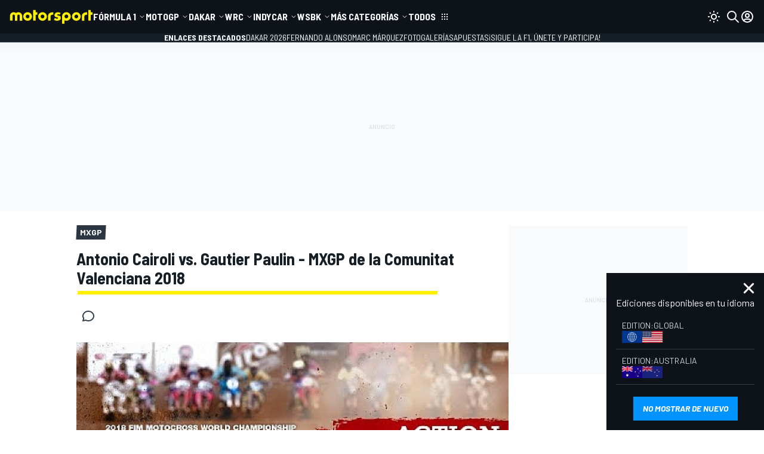

--- FILE ---
content_type: application/javascript; charset=utf-8
request_url: https://fundingchoicesmessages.google.com/f/AGSKWxX_MWWnFuSkkBy53PPnjtz6vnn7-iSxvZC60Wo-Au1-ObXN2WJNAmjk-78PnImlaJq4CTeIqGdCIb5XqKzkIKhpEuErFsYd63PfpezOY6JuEcP1iXeD732g6DQO2UEdRllTxiuQC6uz4STdhLu6FlXNXD3anecm90hgrBscdqa-CRVzbI6PCU78QX0M/_/secretmedia-sdk-.adnetwork./DemoAd.-featured-ads.-460x68.
body_size: -1290
content:
window['3c0bfd76-7092-408f-af3c-ac0684e3dbf4'] = true;

--- FILE ---
content_type: image/svg+xml
request_url: https://cdn-1.motorsport.com/static/img/cf/au-2.svg
body_size: 427
content:
<svg xmlns="http://www.w3.org/2000/svg" viewBox="0 0 58.93 34.37"><path fill="#180087" d="M0 0h58.93v34.37H0z"/><path fill="#fff" d="M15.5 21.06l.9 2.79 2.74-1.04-1.62 2.44 2.52 1.5-2.92.25.4 2.9-2.02-2.12-2.02 2.12.41-2.9-2.92-.25 2.52-1.5-1.62-2.44 2.74 1.04zM46.51 26.08l.42 1.33 1.31-.5-.77 1.17 1.2.71-1.39.12.19 1.38-.96-1.01-.96 1.01.19-1.38-1.39-.12 1.2-.71-.78-1.17 1.31.5zM38.75 13.81l.43 1.33 1.31-.5-.78 1.16 1.2.71-1.39.12.2 1.39-.97-1.01-.96 1.01.19-1.39-1.38-.12 1.19-.71-.77-1.16 1.31.5zM46.51 5.41l.42 1.33 1.31-.49-.77 1.16 1.2.71-1.39.12.19 1.38-.96-1.01-.96 1.01.19-1.38-1.39-.12 1.2-.71-.78-1.16 1.31.49zM53.4 11.74l.42 1.33 1.31-.49-.78 1.16 1.2.71-1.39.12.2 1.38-.96-1.01-.97 1.01.2-1.38-1.39-.12 1.2-.71-.78-1.16 1.31.49zM49.61 17.96l.33.83.89.06-.68.58.22.87-.76-.47-.76.47.21-.87-.68-.58.89-.06zM12.92 0v5.17H0v5.17h12.92v5.16h5.17v-5.16H31V5.17H18.09V0z"/><path fill="#fff" d="M0 0v1.73L27.54 15.5H31v-1.73L3.47 0z"/><path fill="#fff" d="M27.54 0L0 13.77v1.73h3.47L31 1.73V0z"/><path fill="#ea0020" d="M13.95 0v6.2H0v3.1h13.95v6.2h3.1V9.3H31V6.2H17.05V0z"/><path d="M0 0v1.16l8.02 4.01h2.31L0 0zm28.69 0L18.36 5.17h2.31L31 0h-2.31zM10.34 10.34L0 15.5h2.31l10.33-5.17h-2.3zm10.33 0L31 15.5v-1.16l-8.02-4.01h-2.31z" fill="#ea0020"/></svg>

--- FILE ---
content_type: application/javascript; charset=utf-8
request_url: https://fundingchoicesmessages.google.com/f/AGSKWxVgq04lCinR_bZVsGM46V3hqI0FJ7t2pLrJKgvufe0fl1Cdhr42T1YVjMrFZbqysGzumo9nfkxhUVIBdRkkPy1FUnontpW-2DpEGQRlrL0-A2ttSAPpifFt2mLPjhYQOO3QkuRAVQ==?fccs=W251bGwsbnVsbCxudWxsLG51bGwsbnVsbCxudWxsLFsxNzY4Mzc0ODQ2LDcwMDAwMDAwXSxudWxsLG51bGwsbnVsbCxbbnVsbCxbNyw2XSxudWxsLG51bGwsbnVsbCxudWxsLG51bGwsbnVsbCxudWxsLG51bGwsbnVsbCwzXSwiaHR0cHM6Ly9lcy5tb3RvcnNwb3J0LmNvbS9teGdwL3ZpZGVvL2FudG9uaW8tY2Fpcm9saS12cy1nYXV0aWVyLXBhdWxpbi1teGdwLWRlLWxhLWNvbXVuaXRhdC12YWxlbmNpYW5hLTIwMTgtMTA3MDA3LzI5ODkwMy8iLG51bGwsW1s4LCJHUDJhalpYUUFnYyJdLFs5LCJlbi1VUyJdLFsxNiwiWzEsMSwxXSJdLFsxOSwiMiJdLFsxNywiWzBdIl0sWzI0LCIiXSxbMjksImZhbHNlIl1dXQ
body_size: 118
content:
if (typeof __googlefc.fcKernelManager.run === 'function') {"use strict";this.default_ContributorServingResponseClientJs=this.default_ContributorServingResponseClientJs||{};(function(_){var window=this;
try{
var np=function(a){this.A=_.t(a)};_.u(np,_.J);var op=function(a){this.A=_.t(a)};_.u(op,_.J);op.prototype.getWhitelistStatus=function(){return _.F(this,2)};var pp=function(a){this.A=_.t(a)};_.u(pp,_.J);var qp=_.Zc(pp),rp=function(a,b,c){this.B=a;this.j=_.A(b,np,1);this.l=_.A(b,_.Nk,3);this.F=_.A(b,op,4);a=this.B.location.hostname;this.D=_.Dg(this.j,2)&&_.O(this.j,2)!==""?_.O(this.j,2):a;a=new _.Og(_.Ok(this.l));this.C=new _.bh(_.q.document,this.D,a);this.console=null;this.o=new _.jp(this.B,c,a)};
rp.prototype.run=function(){if(_.O(this.j,3)){var a=this.C,b=_.O(this.j,3),c=_.dh(a),d=new _.Ug;b=_.fg(d,1,b);c=_.C(c,1,b);_.hh(a,c)}else _.eh(this.C,"FCNEC");_.lp(this.o,_.A(this.l,_.Ae,1),this.l.getDefaultConsentRevocationText(),this.l.getDefaultConsentRevocationCloseText(),this.l.getDefaultConsentRevocationAttestationText(),this.D);_.mp(this.o,_.F(this.F,1),this.F.getWhitelistStatus());var e;a=(e=this.B.googlefc)==null?void 0:e.__executeManualDeployment;a!==void 0&&typeof a==="function"&&_.Qo(this.o.G,
"manualDeploymentApi")};var sp=function(){};sp.prototype.run=function(a,b,c){var d;return _.v(function(e){d=qp(b);(new rp(a,d,c)).run();return e.return({})})};_.Rk(7,new sp);
}catch(e){_._DumpException(e)}
}).call(this,this.default_ContributorServingResponseClientJs);
// Google Inc.

//# sourceURL=/_/mss/boq-content-ads-contributor/_/js/k=boq-content-ads-contributor.ContributorServingResponseClientJs.en_US.GP2ajZXQAgc.es5.O/d=1/exm=ad_blocking_detection_executable,kernel_loader,loader_js_executable/ed=1/rs=AJlcJMwxu1KDYCo_MT4gCPaAdBlhVAdLlg/m=cookie_refresh_executable
__googlefc.fcKernelManager.run('\x5b\x5b\x5b7,\x22\x5b\x5bnull,\\\x22motorsport.com\\\x22,\\\x22AKsRol9XuMGKG_jMpV8_Zk_-dtdSYgJ443aNEkyd0SnWvEqSe9Te7SZMVSl3CvnQvxzvZniHEhHk7Jo-99lGrz6d0cfnHmVmjs5PGf1skHy6sfENqp9rtj3Z-ZmpH2hhltRSRj8hmRn4d-Wo9Sxq8Blbb8TWddQqSA\\\\u003d\\\\u003d\\\x22\x5d,null,\x5b\x5bnull,null,null,\\\x22https:\/\/fundingchoicesmessages.google.com\/f\/AGSKWxUZ9Z0TVEr4vQGuBbG-lplVfqjxkTV1dR6UFg-Z_MmdEJFY5nzjX58mVQURpuuFMGVFVcggUlgYEOpRvNwFjVAIIjsmv9c7jVMPEdVgCOuMNwVq7rPOw5bWnl9yRgcWzGUT4pgLVw\\\\u003d\\\\u003d\\\x22\x5d,null,null,\x5bnull,null,null,\\\x22https:\/\/fundingchoicesmessages.google.com\/el\/AGSKWxVj0n3-iSQSBFxgpTcjbnodGqF-dQPp9V9UixQS9_3WVyMsSggbvC09LtalPx3MTx5cEX6buJBMbl88yJ5DdjISpP5ckZSCCbFl9Q1Y8Ys-mWHzRo2431J27Ko7ieLqNSGoPNmngQ\\\\u003d\\\\u003d\\\x22\x5d,null,\x5bnull,\x5b7,6\x5d,null,null,null,null,null,null,null,null,null,3\x5d\x5d,\x5b2,1\x5d\x5d\x22\x5d\x5d,\x5bnull,null,null,\x22https:\/\/fundingchoicesmessages.google.com\/f\/AGSKWxXg1E7Tmj6fLVtLMy_wSvImCfyrHLoPQyfSCqZ3gFbaFGqss8D3TA5cVOnOmJfWRVfKGwReJkej1oy-mYk8kRr_7pJ36qwHlxLZ8X_vA6aUxaDyalcbWS8hUxtxXOLKk7N5SjjLrg\\u003d\\u003d\x22\x5d\x5d');}